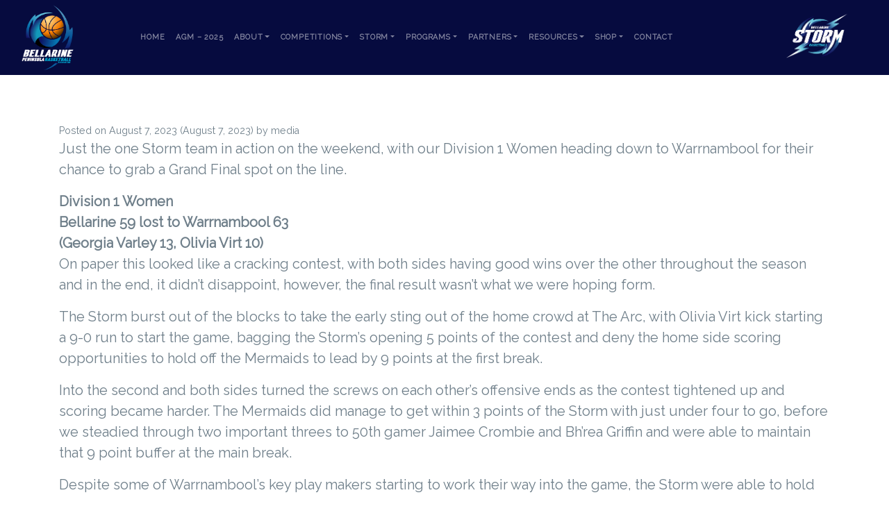

--- FILE ---
content_type: text/html; charset=UTF-8
request_url: https://bpba.org.au/2023/08/07/big-v-wrap-finals/
body_size: 14478
content:
<!DOCTYPE html>
<html lang="en-US">
<head>  
	<meta charset="UTF-8">
	<meta http-equiv="X-UA-Compatible" content="IE=edge">
	<meta name="viewport" content="width=device-width, initial-scale=1, shrink-to-fit=no">
	<meta name="mobile-web-app-capable" content="yes">
	<meta name="apple-mobile-web-app-capable" content="yes">
	<meta name="apple-mobile-web-app-title" content="Bellarine Peninsula Basketball Association - ">
	<link rel="profile" href="http://gmpg.org/xfn/11">
	<link rel="pingback" href="https://bpba.org.au/xmlrpc.php">
	<meta name='robots' content='index, follow, max-image-preview:large, max-snippet:-1, max-video-preview:-1' />
	<!-- Pixel Cat Facebook Pixel Code -->
	<script>
	!function(f,b,e,v,n,t,s){if(f.fbq)return;n=f.fbq=function(){n.callMethod?
	n.callMethod.apply(n,arguments):n.queue.push(arguments)};if(!f._fbq)f._fbq=n;
	n.push=n;n.loaded=!0;n.version='2.0';n.queue=[];t=b.createElement(e);t.async=!0;
	t.src=v;s=b.getElementsByTagName(e)[0];s.parentNode.insertBefore(t,s)}(window,
	document,'script','https://connect.facebook.net/en_US/fbevents.js' );
	fbq( 'init', '1809504252428607' );	</script>
	<!-- DO NOT MODIFY -->
	<!-- End Facebook Pixel Code -->
			<style>img:is([sizes="auto" i], [sizes^="auto," i]) { contain-intrinsic-size: 3000px 1500px }</style>
		
	<!-- This site is optimized with the Yoast SEO plugin v25.6 - https://yoast.com/wordpress/plugins/seo/ -->
	<title>Big V Wrap Finals - Bellarine Peninsula Basketball Association</title>
	<link rel="canonical" href="https://bpba.org.au/2023/08/07/big-v-wrap-finals/" />
	<meta property="og:locale" content="en_US" />
	<meta property="og:type" content="article" />
	<meta property="og:title" content="Big V Wrap Finals - Bellarine Peninsula Basketball Association" />
	<meta property="og:description" content="Just the one Storm team in action on the weekend, with our Division 1 Women heading down to Warrnambool for their chance to grab a Grand Final spot on the line. Division 1 WomenBellarine 59 lost to Warrnambool 63(Georgia Varley 13, Olivia Virt 10)On paper this looked like a cracking contest, with both sides having [...]Read More... from Big V Wrap Finals" />
	<meta property="og:url" content="https://bpba.org.au/2023/08/07/big-v-wrap-finals/" />
	<meta property="og:site_name" content="Bellarine Peninsula Basketball Association" />
	<meta property="article:published_time" content="2023-08-07T03:44:34+00:00" />
	<meta property="article:modified_time" content="2023-08-07T03:45:13+00:00" />
	<meta property="og:image" content="https://bpba.org.au/files/2023/05/Website-Big-V-Weekly-Wrap-Template.png" />
	<meta property="og:image:width" content="800" />
	<meta property="og:image:height" content="600" />
	<meta property="og:image:type" content="image/png" />
	<meta name="author" content="media" />
	<meta name="twitter:card" content="summary_large_image" />
	<meta name="twitter:label1" content="Written by" />
	<meta name="twitter:data1" content="media" />
	<meta name="twitter:label2" content="Est. reading time" />
	<meta name="twitter:data2" content="3 minutes" />
	<script type="application/ld+json" class="yoast-schema-graph">{"@context":"https://schema.org","@graph":[{"@type":"Article","@id":"https://bpba.org.au/2023/08/07/big-v-wrap-finals/#article","isPartOf":{"@id":"https://bpba.org.au/2023/08/07/big-v-wrap-finals/"},"author":{"name":"media","@id":"https://bpba.org.au/#/schema/person/6ebd38f3b6d595afd2a91986d30c2a65"},"headline":"Big V Wrap Finals","datePublished":"2023-08-07T03:44:34+00:00","dateModified":"2023-08-07T03:45:13+00:00","mainEntityOfPage":{"@id":"https://bpba.org.au/2023/08/07/big-v-wrap-finals/"},"wordCount":506,"publisher":{"@id":"https://bpba.org.au/#organization"},"inLanguage":"en-US"},{"@type":"WebPage","@id":"https://bpba.org.au/2023/08/07/big-v-wrap-finals/","url":"https://bpba.org.au/2023/08/07/big-v-wrap-finals/","name":"Big V Wrap Finals - Bellarine Peninsula Basketball Association","isPartOf":{"@id":"https://bpba.org.au/#website"},"datePublished":"2023-08-07T03:44:34+00:00","dateModified":"2023-08-07T03:45:13+00:00","breadcrumb":{"@id":"https://bpba.org.au/2023/08/07/big-v-wrap-finals/#breadcrumb"},"inLanguage":"en-US","potentialAction":[{"@type":"ReadAction","target":["https://bpba.org.au/2023/08/07/big-v-wrap-finals/"]}]},{"@type":"BreadcrumbList","@id":"https://bpba.org.au/2023/08/07/big-v-wrap-finals/#breadcrumb","itemListElement":[{"@type":"ListItem","position":1,"name":"Home","item":"https://bpba.org.au/"},{"@type":"ListItem","position":2,"name":"News","item":"https://bpba.org.au/news/"},{"@type":"ListItem","position":3,"name":"Big V Wrap Finals"}]},{"@type":"WebSite","@id":"https://bpba.org.au/#website","url":"https://bpba.org.au/","name":"Bellarine Peninsula Basketball Association","description":"","publisher":{"@id":"https://bpba.org.au/#organization"},"potentialAction":[{"@type":"SearchAction","target":{"@type":"EntryPoint","urlTemplate":"https://bpba.org.au/?s={search_term_string}"},"query-input":{"@type":"PropertyValueSpecification","valueRequired":true,"valueName":"search_term_string"}}],"inLanguage":"en-US"},{"@type":"Organization","@id":"https://bpba.org.au/#organization","name":"Surf Coast Medical Centre","url":"https://bpba.org.au/","logo":{"@type":"ImageObject","inLanguage":"en-US","@id":"https://bpba.org.au/#/schema/logo/image/","url":"https://bpba.org.au/files/2023/05/cropped-BPBA-LOGO-White-Transparent-1.png","contentUrl":"https://bpba.org.au/files/2023/05/cropped-BPBA-LOGO-White-Transparent-1.png","width":911,"height":1142,"caption":"Surf Coast Medical Centre"},"image":{"@id":"https://bpba.org.au/#/schema/logo/image/"}},{"@type":"Person","@id":"https://bpba.org.au/#/schema/person/6ebd38f3b6d595afd2a91986d30c2a65","name":"media","image":{"@type":"ImageObject","inLanguage":"en-US","@id":"https://bpba.org.au/#/schema/person/image/","url":"https://secure.gravatar.com/avatar/35f1db3ace39fdcd759c3d6298ca4383?s=96&d=mm&r=g","contentUrl":"https://secure.gravatar.com/avatar/35f1db3ace39fdcd759c3d6298ca4383?s=96&d=mm&r=g","caption":"media"},"url":"https://bpba.org.au/author/media-2/"}]}</script>
	<!-- / Yoast SEO plugin. -->


<link rel='dns-prefetch' href='//www.googletagmanager.com' />
<link rel='dns-prefetch' href='//ajax.googleapis.com' />
<link rel="alternate" type="application/rss+xml" title="Bellarine Peninsula Basketball Association &raquo; Feed" href="https://bpba.org.au/feed/" />
<link rel="alternate" type="application/rss+xml" title="Bellarine Peninsula Basketball Association &raquo; Comments Feed" href="https://bpba.org.au/comments/feed/" />
<script>
window._wpemojiSettings = {"baseUrl":"https:\/\/s.w.org\/images\/core\/emoji\/15.0.3\/72x72\/","ext":".png","svgUrl":"https:\/\/s.w.org\/images\/core\/emoji\/15.0.3\/svg\/","svgExt":".svg","source":{"concatemoji":"https:\/\/bpba.org.au\/wp-includes\/js\/wp-emoji-release.min.js?ver=e27e1ed1399cac6d1e4ef9b28b2f29c6"}};
/*! This file is auto-generated */
!function(i,n){var o,s,e;function c(e){try{var t={supportTests:e,timestamp:(new Date).valueOf()};sessionStorage.setItem(o,JSON.stringify(t))}catch(e){}}function p(e,t,n){e.clearRect(0,0,e.canvas.width,e.canvas.height),e.fillText(t,0,0);var t=new Uint32Array(e.getImageData(0,0,e.canvas.width,e.canvas.height).data),r=(e.clearRect(0,0,e.canvas.width,e.canvas.height),e.fillText(n,0,0),new Uint32Array(e.getImageData(0,0,e.canvas.width,e.canvas.height).data));return t.every(function(e,t){return e===r[t]})}function u(e,t,n){switch(t){case"flag":return n(e,"\ud83c\udff3\ufe0f\u200d\u26a7\ufe0f","\ud83c\udff3\ufe0f\u200b\u26a7\ufe0f")?!1:!n(e,"\ud83c\uddfa\ud83c\uddf3","\ud83c\uddfa\u200b\ud83c\uddf3")&&!n(e,"\ud83c\udff4\udb40\udc67\udb40\udc62\udb40\udc65\udb40\udc6e\udb40\udc67\udb40\udc7f","\ud83c\udff4\u200b\udb40\udc67\u200b\udb40\udc62\u200b\udb40\udc65\u200b\udb40\udc6e\u200b\udb40\udc67\u200b\udb40\udc7f");case"emoji":return!n(e,"\ud83d\udc26\u200d\u2b1b","\ud83d\udc26\u200b\u2b1b")}return!1}function f(e,t,n){var r="undefined"!=typeof WorkerGlobalScope&&self instanceof WorkerGlobalScope?new OffscreenCanvas(300,150):i.createElement("canvas"),a=r.getContext("2d",{willReadFrequently:!0}),o=(a.textBaseline="top",a.font="600 32px Arial",{});return e.forEach(function(e){o[e]=t(a,e,n)}),o}function t(e){var t=i.createElement("script");t.src=e,t.defer=!0,i.head.appendChild(t)}"undefined"!=typeof Promise&&(o="wpEmojiSettingsSupports",s=["flag","emoji"],n.supports={everything:!0,everythingExceptFlag:!0},e=new Promise(function(e){i.addEventListener("DOMContentLoaded",e,{once:!0})}),new Promise(function(t){var n=function(){try{var e=JSON.parse(sessionStorage.getItem(o));if("object"==typeof e&&"number"==typeof e.timestamp&&(new Date).valueOf()<e.timestamp+604800&&"object"==typeof e.supportTests)return e.supportTests}catch(e){}return null}();if(!n){if("undefined"!=typeof Worker&&"undefined"!=typeof OffscreenCanvas&&"undefined"!=typeof URL&&URL.createObjectURL&&"undefined"!=typeof Blob)try{var e="postMessage("+f.toString()+"("+[JSON.stringify(s),u.toString(),p.toString()].join(",")+"));",r=new Blob([e],{type:"text/javascript"}),a=new Worker(URL.createObjectURL(r),{name:"wpTestEmojiSupports"});return void(a.onmessage=function(e){c(n=e.data),a.terminate(),t(n)})}catch(e){}c(n=f(s,u,p))}t(n)}).then(function(e){for(var t in e)n.supports[t]=e[t],n.supports.everything=n.supports.everything&&n.supports[t],"flag"!==t&&(n.supports.everythingExceptFlag=n.supports.everythingExceptFlag&&n.supports[t]);n.supports.everythingExceptFlag=n.supports.everythingExceptFlag&&!n.supports.flag,n.DOMReady=!1,n.readyCallback=function(){n.DOMReady=!0}}).then(function(){return e}).then(function(){var e;n.supports.everything||(n.readyCallback(),(e=n.source||{}).concatemoji?t(e.concatemoji):e.wpemoji&&e.twemoji&&(t(e.twemoji),t(e.wpemoji)))}))}((window,document),window._wpemojiSettings);
</script>
<link rel='stylesheet' id='wc-stripe-blocks-checkout-style-css' href='https://bpba.org.au/wp-content/plugins/woocommerce-gateway-stripe/build/upe_blocks.css?ver=3c3097398bec3b679bd640b2ff5b4e50' media='all' />
<link rel='stylesheet' id='sbi_styles-css' href='https://bpba.org.au/wp-content/plugins/instagram-feed/css/sbi-styles.min.css?ver=6.10.0' media='all' />
<style id='wp-emoji-styles-inline-css'>

	img.wp-smiley, img.emoji {
		display: inline !important;
		border: none !important;
		box-shadow: none !important;
		height: 1em !important;
		width: 1em !important;
		margin: 0 0.07em !important;
		vertical-align: -0.1em !important;
		background: none !important;
		padding: 0 !important;
	}
</style>
<link rel='stylesheet' id='wp-block-library-css' href='https://bpba.org.au/wp-includes/css/dist/block-library/style.min.css?ver=e27e1ed1399cac6d1e4ef9b28b2f29c6' media='all' />
<link rel='stylesheet' id='wp-components-css' href='https://bpba.org.au/wp-includes/css/dist/components/style.min.css?ver=e27e1ed1399cac6d1e4ef9b28b2f29c6' media='all' />
<link rel='stylesheet' id='wp-preferences-css' href='https://bpba.org.au/wp-includes/css/dist/preferences/style.min.css?ver=e27e1ed1399cac6d1e4ef9b28b2f29c6' media='all' />
<link rel='stylesheet' id='wp-block-editor-css' href='https://bpba.org.au/wp-includes/css/dist/block-editor/style.min.css?ver=e27e1ed1399cac6d1e4ef9b28b2f29c6' media='all' />
<link rel='stylesheet' id='popup-maker-block-library-style-css' href='https://bpba.org.au/wp-content/plugins/popup-maker/dist/packages/block-library-style.css?ver=dbea705cfafe089d65f1' media='all' />
<style id='pdfemb-pdf-embedder-viewer-style-inline-css'>
.wp-block-pdfemb-pdf-embedder-viewer{max-width:none}

</style>
<style id='classic-theme-styles-inline-css'>
/*! This file is auto-generated */
.wp-block-button__link{color:#fff;background-color:#32373c;border-radius:9999px;box-shadow:none;text-decoration:none;padding:calc(.667em + 2px) calc(1.333em + 2px);font-size:1.125em}.wp-block-file__button{background:#32373c;color:#fff;text-decoration:none}
</style>
<style id='global-styles-inline-css'>
:root{--wp--preset--aspect-ratio--square: 1;--wp--preset--aspect-ratio--4-3: 4/3;--wp--preset--aspect-ratio--3-4: 3/4;--wp--preset--aspect-ratio--3-2: 3/2;--wp--preset--aspect-ratio--2-3: 2/3;--wp--preset--aspect-ratio--16-9: 16/9;--wp--preset--aspect-ratio--9-16: 9/16;--wp--preset--color--black: #000000;--wp--preset--color--cyan-bluish-gray: #abb8c3;--wp--preset--color--white: #fff;--wp--preset--color--pale-pink: #f78da7;--wp--preset--color--vivid-red: #cf2e2e;--wp--preset--color--luminous-vivid-orange: #ff6900;--wp--preset--color--luminous-vivid-amber: #fcb900;--wp--preset--color--light-green-cyan: #7bdcb5;--wp--preset--color--vivid-green-cyan: #00d084;--wp--preset--color--pale-cyan-blue: #8ed1fc;--wp--preset--color--vivid-cyan-blue: #0693e3;--wp--preset--color--vivid-purple: #9b51e0;--wp--preset--color--blue: #007bff;--wp--preset--color--indigo: #6610f2;--wp--preset--color--purple: #5533ff;--wp--preset--color--pink: #e83e8c;--wp--preset--color--red: #dc3545;--wp--preset--color--orange: #fd7e14;--wp--preset--color--yellow: #ffc107;--wp--preset--color--green: #28a745;--wp--preset--color--teal: #20c997;--wp--preset--color--cyan: #17a2b8;--wp--preset--color--gray: #6c757d;--wp--preset--color--gray-dark: #343a40;--wp--preset--gradient--vivid-cyan-blue-to-vivid-purple: linear-gradient(135deg,rgba(6,147,227,1) 0%,rgb(155,81,224) 100%);--wp--preset--gradient--light-green-cyan-to-vivid-green-cyan: linear-gradient(135deg,rgb(122,220,180) 0%,rgb(0,208,130) 100%);--wp--preset--gradient--luminous-vivid-amber-to-luminous-vivid-orange: linear-gradient(135deg,rgba(252,185,0,1) 0%,rgba(255,105,0,1) 100%);--wp--preset--gradient--luminous-vivid-orange-to-vivid-red: linear-gradient(135deg,rgba(255,105,0,1) 0%,rgb(207,46,46) 100%);--wp--preset--gradient--very-light-gray-to-cyan-bluish-gray: linear-gradient(135deg,rgb(238,238,238) 0%,rgb(169,184,195) 100%);--wp--preset--gradient--cool-to-warm-spectrum: linear-gradient(135deg,rgb(74,234,220) 0%,rgb(151,120,209) 20%,rgb(207,42,186) 40%,rgb(238,44,130) 60%,rgb(251,105,98) 80%,rgb(254,248,76) 100%);--wp--preset--gradient--blush-light-purple: linear-gradient(135deg,rgb(255,206,236) 0%,rgb(152,150,240) 100%);--wp--preset--gradient--blush-bordeaux: linear-gradient(135deg,rgb(254,205,165) 0%,rgb(254,45,45) 50%,rgb(107,0,62) 100%);--wp--preset--gradient--luminous-dusk: linear-gradient(135deg,rgb(255,203,112) 0%,rgb(199,81,192) 50%,rgb(65,88,208) 100%);--wp--preset--gradient--pale-ocean: linear-gradient(135deg,rgb(255,245,203) 0%,rgb(182,227,212) 50%,rgb(51,167,181) 100%);--wp--preset--gradient--electric-grass: linear-gradient(135deg,rgb(202,248,128) 0%,rgb(113,206,126) 100%);--wp--preset--gradient--midnight: linear-gradient(135deg,rgb(2,3,129) 0%,rgb(40,116,252) 100%);--wp--preset--font-size--small: 13px;--wp--preset--font-size--medium: 20px;--wp--preset--font-size--large: 36px;--wp--preset--font-size--x-large: 42px;--wp--preset--font-family--inter: "Inter", sans-serif;--wp--preset--font-family--cardo: Cardo;--wp--preset--spacing--20: 0.44rem;--wp--preset--spacing--30: 0.67rem;--wp--preset--spacing--40: 1rem;--wp--preset--spacing--50: 1.5rem;--wp--preset--spacing--60: 2.25rem;--wp--preset--spacing--70: 3.38rem;--wp--preset--spacing--80: 5.06rem;--wp--preset--shadow--natural: 6px 6px 9px rgba(0, 0, 0, 0.2);--wp--preset--shadow--deep: 12px 12px 50px rgba(0, 0, 0, 0.4);--wp--preset--shadow--sharp: 6px 6px 0px rgba(0, 0, 0, 0.2);--wp--preset--shadow--outlined: 6px 6px 0px -3px rgba(255, 255, 255, 1), 6px 6px rgba(0, 0, 0, 1);--wp--preset--shadow--crisp: 6px 6px 0px rgba(0, 0, 0, 1);}:where(.is-layout-flex){gap: 0.5em;}:where(.is-layout-grid){gap: 0.5em;}body .is-layout-flex{display: flex;}.is-layout-flex{flex-wrap: wrap;align-items: center;}.is-layout-flex > :is(*, div){margin: 0;}body .is-layout-grid{display: grid;}.is-layout-grid > :is(*, div){margin: 0;}:where(.wp-block-columns.is-layout-flex){gap: 2em;}:where(.wp-block-columns.is-layout-grid){gap: 2em;}:where(.wp-block-post-template.is-layout-flex){gap: 1.25em;}:where(.wp-block-post-template.is-layout-grid){gap: 1.25em;}.has-black-color{color: var(--wp--preset--color--black) !important;}.has-cyan-bluish-gray-color{color: var(--wp--preset--color--cyan-bluish-gray) !important;}.has-white-color{color: var(--wp--preset--color--white) !important;}.has-pale-pink-color{color: var(--wp--preset--color--pale-pink) !important;}.has-vivid-red-color{color: var(--wp--preset--color--vivid-red) !important;}.has-luminous-vivid-orange-color{color: var(--wp--preset--color--luminous-vivid-orange) !important;}.has-luminous-vivid-amber-color{color: var(--wp--preset--color--luminous-vivid-amber) !important;}.has-light-green-cyan-color{color: var(--wp--preset--color--light-green-cyan) !important;}.has-vivid-green-cyan-color{color: var(--wp--preset--color--vivid-green-cyan) !important;}.has-pale-cyan-blue-color{color: var(--wp--preset--color--pale-cyan-blue) !important;}.has-vivid-cyan-blue-color{color: var(--wp--preset--color--vivid-cyan-blue) !important;}.has-vivid-purple-color{color: var(--wp--preset--color--vivid-purple) !important;}.has-black-background-color{background-color: var(--wp--preset--color--black) !important;}.has-cyan-bluish-gray-background-color{background-color: var(--wp--preset--color--cyan-bluish-gray) !important;}.has-white-background-color{background-color: var(--wp--preset--color--white) !important;}.has-pale-pink-background-color{background-color: var(--wp--preset--color--pale-pink) !important;}.has-vivid-red-background-color{background-color: var(--wp--preset--color--vivid-red) !important;}.has-luminous-vivid-orange-background-color{background-color: var(--wp--preset--color--luminous-vivid-orange) !important;}.has-luminous-vivid-amber-background-color{background-color: var(--wp--preset--color--luminous-vivid-amber) !important;}.has-light-green-cyan-background-color{background-color: var(--wp--preset--color--light-green-cyan) !important;}.has-vivid-green-cyan-background-color{background-color: var(--wp--preset--color--vivid-green-cyan) !important;}.has-pale-cyan-blue-background-color{background-color: var(--wp--preset--color--pale-cyan-blue) !important;}.has-vivid-cyan-blue-background-color{background-color: var(--wp--preset--color--vivid-cyan-blue) !important;}.has-vivid-purple-background-color{background-color: var(--wp--preset--color--vivid-purple) !important;}.has-black-border-color{border-color: var(--wp--preset--color--black) !important;}.has-cyan-bluish-gray-border-color{border-color: var(--wp--preset--color--cyan-bluish-gray) !important;}.has-white-border-color{border-color: var(--wp--preset--color--white) !important;}.has-pale-pink-border-color{border-color: var(--wp--preset--color--pale-pink) !important;}.has-vivid-red-border-color{border-color: var(--wp--preset--color--vivid-red) !important;}.has-luminous-vivid-orange-border-color{border-color: var(--wp--preset--color--luminous-vivid-orange) !important;}.has-luminous-vivid-amber-border-color{border-color: var(--wp--preset--color--luminous-vivid-amber) !important;}.has-light-green-cyan-border-color{border-color: var(--wp--preset--color--light-green-cyan) !important;}.has-vivid-green-cyan-border-color{border-color: var(--wp--preset--color--vivid-green-cyan) !important;}.has-pale-cyan-blue-border-color{border-color: var(--wp--preset--color--pale-cyan-blue) !important;}.has-vivid-cyan-blue-border-color{border-color: var(--wp--preset--color--vivid-cyan-blue) !important;}.has-vivid-purple-border-color{border-color: var(--wp--preset--color--vivid-purple) !important;}.has-vivid-cyan-blue-to-vivid-purple-gradient-background{background: var(--wp--preset--gradient--vivid-cyan-blue-to-vivid-purple) !important;}.has-light-green-cyan-to-vivid-green-cyan-gradient-background{background: var(--wp--preset--gradient--light-green-cyan-to-vivid-green-cyan) !important;}.has-luminous-vivid-amber-to-luminous-vivid-orange-gradient-background{background: var(--wp--preset--gradient--luminous-vivid-amber-to-luminous-vivid-orange) !important;}.has-luminous-vivid-orange-to-vivid-red-gradient-background{background: var(--wp--preset--gradient--luminous-vivid-orange-to-vivid-red) !important;}.has-very-light-gray-to-cyan-bluish-gray-gradient-background{background: var(--wp--preset--gradient--very-light-gray-to-cyan-bluish-gray) !important;}.has-cool-to-warm-spectrum-gradient-background{background: var(--wp--preset--gradient--cool-to-warm-spectrum) !important;}.has-blush-light-purple-gradient-background{background: var(--wp--preset--gradient--blush-light-purple) !important;}.has-blush-bordeaux-gradient-background{background: var(--wp--preset--gradient--blush-bordeaux) !important;}.has-luminous-dusk-gradient-background{background: var(--wp--preset--gradient--luminous-dusk) !important;}.has-pale-ocean-gradient-background{background: var(--wp--preset--gradient--pale-ocean) !important;}.has-electric-grass-gradient-background{background: var(--wp--preset--gradient--electric-grass) !important;}.has-midnight-gradient-background{background: var(--wp--preset--gradient--midnight) !important;}.has-small-font-size{font-size: var(--wp--preset--font-size--small) !important;}.has-medium-font-size{font-size: var(--wp--preset--font-size--medium) !important;}.has-large-font-size{font-size: var(--wp--preset--font-size--large) !important;}.has-x-large-font-size{font-size: var(--wp--preset--font-size--x-large) !important;}
:where(.wp-block-post-template.is-layout-flex){gap: 1.25em;}:where(.wp-block-post-template.is-layout-grid){gap: 1.25em;}
:where(.wp-block-columns.is-layout-flex){gap: 2em;}:where(.wp-block-columns.is-layout-grid){gap: 2em;}
:root :where(.wp-block-pullquote){font-size: 1.5em;line-height: 1.6;}
</style>
<link rel='stylesheet' id='rs-plugin-settings-css' href='https://bpba.org.au/wp-content/plugins/revslider/public/assets/css/rs6.css?ver=6.3.3' media='all' />
<style id='rs-plugin-settings-inline-css'>
#rs-demo-id {}
</style>
<link rel='stylesheet' id='woocommerce-layout-css' href='https://bpba.org.au/wp-content/plugins/woocommerce/assets/css/woocommerce-layout.css?ver=9.3.5' media='all' />
<link rel='stylesheet' id='woocommerce-smallscreen-css' href='https://bpba.org.au/wp-content/plugins/woocommerce/assets/css/woocommerce-smallscreen.css?ver=9.3.5' media='only screen and (max-width: 768px)' />
<link rel='stylesheet' id='woocommerce-general-css' href='https://bpba.org.au/wp-content/plugins/woocommerce/assets/css/woocommerce.css?ver=9.3.5' media='all' />
<style id='woocommerce-inline-inline-css'>
.woocommerce form .form-row .required { visibility: visible; }
</style>
<link rel='stylesheet' id='understrap-styles-css' href='https://bpba.org.au/wp-content/themes/understrap/css/theme-bootstrap4.min.css?ver=1.2.0.1728437495' media='all' />
<link rel='stylesheet' id='jquery-style-css' href='https://ajax.googleapis.com/ajax/libs/jqueryui/1.8.2/themes/smoothness/jquery-ui.css?ver=e27e1ed1399cac6d1e4ef9b28b2f29c6' media='all' />
<link rel='stylesheet' id='child-theme-styles-css' href='https://bpba.org.au/wp-content/themes/understrap-child-bpba/style.css?ver=1.01' media='all' />
<script src="https://bpba.org.au/wp-includes/js/jquery/jquery.min.js?ver=3.7.1" id="jquery-core-js"></script>
<script src="https://bpba.org.au/wp-includes/js/jquery/jquery-migrate.min.js?ver=3.4.1" id="jquery-migrate-js"></script>
<script src="https://bpba.org.au/wp-content/plugins/revslider/public/assets/js/rbtools.min.js?ver=6.3.3" id="tp-tools-js"></script>
<script src="https://bpba.org.au/wp-content/plugins/revslider/public/assets/js/rs6.min.js?ver=6.3.3" id="revmin-js"></script>
<script src="https://bpba.org.au/wp-content/plugins/woocommerce/assets/js/jquery-blockui/jquery.blockUI.min.js?ver=2.7.0-wc.9.3.5" id="jquery-blockui-js" data-wp-strategy="defer"></script>
<script id="wc-add-to-cart-js-extra">
var wc_add_to_cart_params = {"ajax_url":"https:\/\/bpba.org.au\/wp-admin\/admin-ajax.php","wc_ajax_url":"\/?wc-ajax=%%endpoint%%","i18n_view_cart":"View cart","cart_url":"https:\/\/bpba.org.au\/cart\/","is_cart":"","cart_redirect_after_add":"yes"};
</script>
<script src="https://bpba.org.au/wp-content/plugins/woocommerce/assets/js/frontend/add-to-cart.min.js?ver=9.3.5" id="wc-add-to-cart-js" data-wp-strategy="defer"></script>
<script src="https://bpba.org.au/wp-content/plugins/woocommerce/assets/js/js-cookie/js.cookie.min.js?ver=2.1.4-wc.9.3.5" id="js-cookie-js" defer data-wp-strategy="defer"></script>
<script id="woocommerce-js-extra">
var woocommerce_params = {"ajax_url":"https:\/\/bpba.org.au\/wp-admin\/admin-ajax.php","wc_ajax_url":"\/?wc-ajax=%%endpoint%%"};
</script>
<script src="https://bpba.org.au/wp-content/plugins/woocommerce/assets/js/frontend/woocommerce.min.js?ver=9.3.5" id="woocommerce-js" defer data-wp-strategy="defer"></script>
<script src="https://bpba.org.au/wp-content/plugins/js_composer/assets/js/vendors/woocommerce-add-to-cart.js?ver=6.9.0" id="vc_woocommerce-add-to-cart-js-js"></script>

<!-- Google tag (gtag.js) snippet added by Site Kit -->
<!-- Google Analytics snippet added by Site Kit -->
<script src="https://www.googletagmanager.com/gtag/js?id=GT-M3KM6G8" id="google_gtagjs-js" async></script>
<script id="google_gtagjs-js-after">
window.dataLayer = window.dataLayer || [];function gtag(){dataLayer.push(arguments);}
gtag("set","linker",{"domains":["bpba.org.au"]});
gtag("js", new Date());
gtag("set", "developer_id.dZTNiMT", true);
gtag("config", "GT-M3KM6G8");
</script>
<link rel="https://api.w.org/" href="https://bpba.org.au/wp-json/" /><link rel="alternate" title="JSON" type="application/json" href="https://bpba.org.au/wp-json/wp/v2/posts/5985" /><link rel="EditURI" type="application/rsd+xml" title="RSD" href="https://bpba.org.au/xmlrpc.php?rsd" />

<link rel='shortlink' href='https://bpba.org.au/?p=5985' />
<link rel="alternate" title="oEmbed (JSON)" type="application/json+oembed" href="https://bpba.org.au/wp-json/oembed/1.0/embed?url=https%3A%2F%2Fbpba.org.au%2F2023%2F08%2F07%2Fbig-v-wrap-finals%2F" />
<link rel="alternate" title="oEmbed (XML)" type="text/xml+oembed" href="https://bpba.org.au/wp-json/oembed/1.0/embed?url=https%3A%2F%2Fbpba.org.au%2F2023%2F08%2F07%2Fbig-v-wrap-finals%2F&#038;format=xml" />
<script type="text/javascript">
var _gaq = _gaq || [];
_gaq.push(['_setAccount', 'UA-51455789-1']);
_gaq.push(['_trackPageview']);
_gaq.push(['_trackPageLoadTime']);
_gaq.push(['b._setAccount', 'UA-51455789-40']);
_gaq.push(['b._trackPageview']);
    _gaq.push(['b._trackPageLoadTime']);
(function() {
var ga = document.createElement('script'); ga.type = 'text/javascript'; ga.async = true;
ga.src = ('https:' == document.location.protocol ? 'https://ssl' : 'http://www') + '.google-analytics.com/ga.js';
var s = document.getElementsByTagName('script')[0]; s.parentNode.insertBefore(ga, s);
})();
</script>
<meta name="generator" content="Site Kit by Google 1.170.0" /><meta name="mobile-web-app-capable" content="yes">
<meta name="apple-mobile-web-app-capable" content="yes">
<meta name="apple-mobile-web-app-title" content="Bellarine Peninsula Basketball Association - ">
	<noscript><style>.woocommerce-product-gallery{ opacity: 1 !important; }</style></noscript>
	<meta name="generator" content="Elementor 3.31.2; features: additional_custom_breakpoints, e_element_cache; settings: css_print_method-external, google_font-enabled, font_display-swap">
<style>.recentcomments a{display:inline !important;padding:0 !important;margin:0 !important;}</style>			<style>
				.e-con.e-parent:nth-of-type(n+4):not(.e-lazyloaded):not(.e-no-lazyload),
				.e-con.e-parent:nth-of-type(n+4):not(.e-lazyloaded):not(.e-no-lazyload) * {
					background-image: none !important;
				}
				@media screen and (max-height: 1024px) {
					.e-con.e-parent:nth-of-type(n+3):not(.e-lazyloaded):not(.e-no-lazyload),
					.e-con.e-parent:nth-of-type(n+3):not(.e-lazyloaded):not(.e-no-lazyload) * {
						background-image: none !important;
					}
				}
				@media screen and (max-height: 640px) {
					.e-con.e-parent:nth-of-type(n+2):not(.e-lazyloaded):not(.e-no-lazyload),
					.e-con.e-parent:nth-of-type(n+2):not(.e-lazyloaded):not(.e-no-lazyload) * {
						background-image: none !important;
					}
				}
			</style>
			<meta name="generator" content="Powered by WPBakery Page Builder - drag and drop page builder for WordPress."/>
			<meta name="theme-color" content="#191B77">
			<meta name="generator" content="Powered by Slider Revolution 6.3.3 - responsive, Mobile-Friendly Slider Plugin for WordPress with comfortable drag and drop interface." />
<style id='wp-fonts-local'>
@font-face{font-family:Inter;font-style:normal;font-weight:300 900;font-display:fallback;src:url('https://bpba.org.au/wp-content/plugins/woocommerce/assets/fonts/Inter-VariableFont_slnt,wght.woff2') format('woff2');font-stretch:normal;}
@font-face{font-family:Cardo;font-style:normal;font-weight:400;font-display:fallback;src:url('https://bpba.org.au/wp-content/plugins/woocommerce/assets/fonts/cardo_normal_400.woff2') format('woff2');}
</style>
<link rel="icon" href="https://bpba.org.au/files/2024/03/cropped-favicon-32x32.png" sizes="32x32" />
<link rel="icon" href="https://bpba.org.au/files/2024/03/cropped-favicon-192x192.png" sizes="192x192" />
<link rel="apple-touch-icon" href="https://bpba.org.au/files/2024/03/cropped-favicon-180x180.png" />
<meta name="msapplication-TileImage" content="https://bpba.org.au/files/2024/03/cropped-favicon-270x270.png" />
<script type="text/javascript">function setREVStartSize(e){
			//window.requestAnimationFrame(function() {				 
				window.RSIW = window.RSIW===undefined ? window.innerWidth : window.RSIW;	
				window.RSIH = window.RSIH===undefined ? window.innerHeight : window.RSIH;	
				try {								
					var pw = document.getElementById(e.c).parentNode.offsetWidth,
						newh;
					pw = pw===0 || isNaN(pw) ? window.RSIW : pw;
					e.tabw = e.tabw===undefined ? 0 : parseInt(e.tabw);
					e.thumbw = e.thumbw===undefined ? 0 : parseInt(e.thumbw);
					e.tabh = e.tabh===undefined ? 0 : parseInt(e.tabh);
					e.thumbh = e.thumbh===undefined ? 0 : parseInt(e.thumbh);
					e.tabhide = e.tabhide===undefined ? 0 : parseInt(e.tabhide);
					e.thumbhide = e.thumbhide===undefined ? 0 : parseInt(e.thumbhide);
					e.mh = e.mh===undefined || e.mh=="" || e.mh==="auto" ? 0 : parseInt(e.mh,0);		
					if(e.layout==="fullscreen" || e.l==="fullscreen") 						
						newh = Math.max(e.mh,window.RSIH);					
					else{					
						e.gw = Array.isArray(e.gw) ? e.gw : [e.gw];
						for (var i in e.rl) if (e.gw[i]===undefined || e.gw[i]===0) e.gw[i] = e.gw[i-1];					
						e.gh = e.el===undefined || e.el==="" || (Array.isArray(e.el) && e.el.length==0)? e.gh : e.el;
						e.gh = Array.isArray(e.gh) ? e.gh : [e.gh];
						for (var i in e.rl) if (e.gh[i]===undefined || e.gh[i]===0) e.gh[i] = e.gh[i-1];
											
						var nl = new Array(e.rl.length),
							ix = 0,						
							sl;					
						e.tabw = e.tabhide>=pw ? 0 : e.tabw;
						e.thumbw = e.thumbhide>=pw ? 0 : e.thumbw;
						e.tabh = e.tabhide>=pw ? 0 : e.tabh;
						e.thumbh = e.thumbhide>=pw ? 0 : e.thumbh;					
						for (var i in e.rl) nl[i] = e.rl[i]<window.RSIW ? 0 : e.rl[i];
						sl = nl[0];									
						for (var i in nl) if (sl>nl[i] && nl[i]>0) { sl = nl[i]; ix=i;}															
						var m = pw>(e.gw[ix]+e.tabw+e.thumbw) ? 1 : (pw-(e.tabw+e.thumbw)) / (e.gw[ix]);					
						newh =  (e.gh[ix] * m) + (e.tabh + e.thumbh);
					}				
					if(window.rs_init_css===undefined) window.rs_init_css = document.head.appendChild(document.createElement("style"));					
					document.getElementById(e.c).height = newh+"px";
					window.rs_init_css.innerHTML += "#"+e.c+"_wrapper { height: "+newh+"px }";				
				} catch(e){
					console.log("Failure at Presize of Slider:" + e)
				}					   
			//});
		  };</script>
<noscript><style> .wpb_animate_when_almost_visible { opacity: 1; }</style></noscript></head>

<body class="post-template-default single single-post postid-5985 single-format-standard wp-custom-logo wp-embed-responsive theme-understrap woocommerce-no-js group-blog understrap-no-sidebar wpb-js-composer js-comp-ver-6.9.0 vc_responsive elementor-default elementor-kit-5729">


<div class="hfeed site" id="page">

	<!-- ******************* The Navbar Area ******************* -->
	<div id="wrapper-navbar" itemscope itemtype="http://schema.org/WebSite">

		<a class="skip-link screen-reader-text sr-only" href="#content">Skip to content</a>

		<nav class="navbar navbar-expand-md navbar-dark">

					<div class="container full-width" >
		
					<!-- Your site title as branding in the menu -->
					<a href="https://bpba.org.au/" class="navbar-brand custom-logo-link" rel="home"><img width="911" height="1142" src="https://bpba.org.au/files/2023/05/cropped-BPBA-LOGO-White-Transparent-1.png" class="img-fluid" alt="Bellarine Peninsula Basketball Association" decoding="async" srcset="https://bpba.org.au/files/2023/05/cropped-BPBA-LOGO-White-Transparent-1.png 911w, https://bpba.org.au/files/2023/05/cropped-BPBA-LOGO-White-Transparent-1-239x300.png 239w, https://bpba.org.au/files/2023/05/cropped-BPBA-LOGO-White-Transparent-1-817x1024.png 817w, https://bpba.org.au/files/2023/05/cropped-BPBA-LOGO-White-Transparent-1-768x963.png 768w, https://bpba.org.au/files/2023/05/cropped-BPBA-LOGO-White-Transparent-1-600x752.png 600w" sizes="(max-width: 911px) 100vw, 911px" /></a><!-- end custom logo -->

				<button class="navbar-toggler ml-auto" type="button" data-toggle="collapse" data-target="#navbarNavDropdown" aria-controls="navbarNavDropdown" aria-expanded="false" aria-label="Toggle navigation">
					<span class="navbar-toggler-icon"></span>
				</button>

				<!-- The WordPress Menu goes here -->
				<div id="navbarNavDropdown" class="collapse navbar-collapse"><ul id="main-menu" class="navbar-nav ml-auto mr-auto"><li itemscope="itemscope" itemtype="https://www.schema.org/SiteNavigationElement" id="menu-item-5736" class="menu-item menu-item-type-custom menu-item-object-custom menu-item-home menu-item-5736 nav-item"><a title="Home" href="http://bpba.org.au" class="nav-link">Home</a></li>
<li itemscope="itemscope" itemtype="https://www.schema.org/SiteNavigationElement" id="menu-item-9294" class="menu-item menu-item-type-post_type menu-item-object-page menu-item-9294 nav-item"><a title="AGM – 2025" href="https://bpba.org.au/agm/" class="nav-link">AGM – 2025</a></li>
<li itemscope="itemscope" itemtype="https://www.schema.org/SiteNavigationElement" id="menu-item-562" class="menu-item menu-item-type-post_type menu-item-object-page menu-item-has-children dropdown menu-item-562 nav-item"><a title="About" href="#" data-toggle="dropdown" data-bs-toggle="dropdown" aria-haspopup="true" aria-expanded="false" class="dropdown-toggle nav-link" id="menu-item-dropdown-562">About</a>
<ul class="dropdown-menu" aria-labelledby="menu-item-dropdown-562" >
	<li itemscope="itemscope" itemtype="https://www.schema.org/SiteNavigationElement" id="menu-item-952" class="menu-item menu-item-type-post_type menu-item-object-page menu-item-952 nav-item"><a title="Values" href="https://bpba.org.au/values/" class="dropdown-item">Values</a></li>
	<li itemscope="itemscope" itemtype="https://www.schema.org/SiteNavigationElement" id="menu-item-2867" class="menu-item menu-item-type-post_type menu-item-object-page current_page_parent menu-item-2867 nav-item"><a title="News" href="https://bpba.org.au/news/" class="dropdown-item">News</a></li>
	<li itemscope="itemscope" itemtype="https://www.schema.org/SiteNavigationElement" id="menu-item-6230" class="menu-item menu-item-type-post_type menu-item-object-page menu-item-6230 nav-item"><a title="Stadium Development Updates" href="https://bpba.org.au/stadium-development-updates/" class="dropdown-item">Stadium Development Updates</a></li>
	<li itemscope="itemscope" itemtype="https://www.schema.org/SiteNavigationElement" id="menu-item-579" class="menu-item menu-item-type-post_type menu-item-object-page menu-item-579 nav-item"><a title="Venues" href="https://bpba.org.au/venues/" class="dropdown-item">Venues</a></li>
	<li itemscope="itemscope" itemtype="https://www.schema.org/SiteNavigationElement" id="menu-item-567" class="menu-item menu-item-type-post_type menu-item-object-page menu-item-567 nav-item"><a title="BPBA Board" href="https://bpba.org.au/bpba-board/" class="dropdown-item">BPBA Board</a></li>
	<li itemscope="itemscope" itemtype="https://www.schema.org/SiteNavigationElement" id="menu-item-565" class="menu-item menu-item-type-post_type menu-item-object-page menu-item-565 nav-item"><a title="Awards &amp; Honour Boards" href="https://bpba.org.au/awards-honour-boards/" class="dropdown-item">Awards &amp; Honour Boards</a></li>
</ul>
</li>
<li itemscope="itemscope" itemtype="https://www.schema.org/SiteNavigationElement" id="menu-item-466" class="menu-item menu-item-type-custom menu-item-object-custom menu-item-has-children dropdown menu-item-466 nav-item"><a title="Competitions" href="#" data-toggle="dropdown" data-bs-toggle="dropdown" aria-haspopup="true" aria-expanded="false" class="dropdown-toggle nav-link" id="menu-item-dropdown-466">Competitions</a>
<ul class="dropdown-menu" aria-labelledby="menu-item-dropdown-466" >
	<li itemscope="itemscope" itemtype="https://www.schema.org/SiteNavigationElement" id="menu-item-9042" class="menu-item menu-item-type-post_type menu-item-object-page menu-item-9042 nav-item"><a title="3X3 By the Sea 2026" href="https://bpba.org.au/elementor-9028/" class="dropdown-item">3X3 By the Sea 2026</a></li>
	<li itemscope="itemscope" itemtype="https://www.schema.org/SiteNavigationElement" id="menu-item-465" class="menu-item menu-item-type-custom menu-item-object-custom menu-item-465 nav-item"><a title="Fixtures" target="_blank" rel="noopener noreferrer" href="https://www.playhq.com/org/bellarine-peninsula-basketball-association/6366db23" class="dropdown-item">Fixtures</a></li>
	<li itemscope="itemscope" itemtype="https://www.schema.org/SiteNavigationElement" id="menu-item-6406" class="menu-item menu-item-type-post_type menu-item-object-page menu-item-6406 nav-item"><a title="Clubs" href="https://bpba.org.au/clubs-2/" class="dropdown-item">Clubs</a></li>
	<li itemscope="itemscope" itemtype="https://www.schema.org/SiteNavigationElement" id="menu-item-8781" class="menu-item menu-item-type-post_type menu-item-object-page menu-item-8781 nav-item"><a title="Teampay - Game Payments &amp; Forfeits" href="https://bpba.org.au/teampay/" class="dropdown-item">Teampay &#8211; Game Payments &amp; Forfeits</a></li>
	<li itemscope="itemscope" itemtype="https://www.schema.org/SiteNavigationElement" id="menu-item-1471" class="menu-item menu-item-type-post_type menu-item-object-page menu-item-1471 nav-item"><a title="Glory League" href="https://bpba.org.au/glory-league/" class="dropdown-item">Glory League</a></li>
	<li itemscope="itemscope" itemtype="https://www.schema.org/SiteNavigationElement" id="menu-item-584" class="menu-item menu-item-type-post_type menu-item-object-page menu-item-584 nav-item"><a title="Player Registration" href="https://bpba.org.au/online-registration/" class="dropdown-item">Player Registration</a></li>
	<li itemscope="itemscope" itemtype="https://www.schema.org/SiteNavigationElement" id="menu-item-575" class="menu-item menu-item-type-post_type menu-item-object-page menu-item-575 nav-item"><a title="Find a Team" href="https://bpba.org.au/join-a-team/" class="dropdown-item">Find a Team</a></li>
	<li itemscope="itemscope" itemtype="https://www.schema.org/SiteNavigationElement" id="menu-item-1188" class="menu-item menu-item-type-post_type menu-item-object-page menu-item-1188 nav-item"><a title="Team Registration" href="https://bpba.org.au/team-registration/" class="dropdown-item">Team Registration</a></li>
</ul>
</li>
<li itemscope="itemscope" itemtype="https://www.schema.org/SiteNavigationElement" id="menu-item-467" class="menu-item menu-item-type-custom menu-item-object-custom menu-item-has-children dropdown menu-item-467 nav-item"><a title="Storm" href="#" data-toggle="dropdown" data-bs-toggle="dropdown" aria-haspopup="true" aria-expanded="false" class="dropdown-toggle nav-link" id="menu-item-dropdown-467">Storm</a>
<ul class="dropdown-menu" aria-labelledby="menu-item-dropdown-467" >
	<li itemscope="itemscope" itemtype="https://www.schema.org/SiteNavigationElement" id="menu-item-7177" class="menu-item menu-item-type-post_type menu-item-object-page menu-item-7177 nav-item"><a title="BigV" href="https://bpba.org.au/bigv/" class="dropdown-item">BigV</a></li>
	<li itemscope="itemscope" itemtype="https://www.schema.org/SiteNavigationElement" id="menu-item-563" class="menu-item menu-item-type-post_type menu-item-object-page menu-item-563 nav-item"><a title="VJBL" href="https://bpba.org.au/vjbl/" class="dropdown-item">VJBL</a></li>
</ul>
</li>
<li itemscope="itemscope" itemtype="https://www.schema.org/SiteNavigationElement" id="menu-item-468" class="menu-item menu-item-type-custom menu-item-object-custom menu-item-has-children dropdown menu-item-468 nav-item"><a title="Programs" href="#" data-toggle="dropdown" data-bs-toggle="dropdown" aria-haspopup="true" aria-expanded="false" class="dropdown-toggle nav-link" id="menu-item-dropdown-468">Programs</a>
<ul class="dropdown-menu" aria-labelledby="menu-item-dropdown-468" >
	<li itemscope="itemscope" itemtype="https://www.schema.org/SiteNavigationElement" id="menu-item-564" class="menu-item menu-item-type-post_type menu-item-object-page menu-item-564 nav-item"><a title="Aussie Hoops" href="https://bpba.org.au/aussie-hoops/" class="dropdown-item">Aussie Hoops</a></li>
	<li itemscope="itemscope" itemtype="https://www.schema.org/SiteNavigationElement" id="menu-item-577" class="menu-item menu-item-type-post_type menu-item-object-page menu-item-577 nav-item"><a title="Slam Jam" href="https://bpba.org.au/slam-jam/" class="dropdown-item">Slam Jam</a></li>
	<li itemscope="itemscope" itemtype="https://www.schema.org/SiteNavigationElement" id="menu-item-574" class="menu-item menu-item-type-post_type menu-item-object-page menu-item-574 nav-item"><a title="Holiday Camps" href="https://bpba.org.au/holiday-camps/" class="dropdown-item">Holiday Camps</a></li>
	<li itemscope="itemscope" itemtype="https://www.schema.org/SiteNavigationElement" id="menu-item-582" class="menu-item menu-item-type-post_type menu-item-object-page menu-item-582 nav-item"><a title="School Clinics" href="https://bpba.org.au/school-clinics/" class="dropdown-item">School Clinics</a></li>
</ul>
</li>
<li itemscope="itemscope" itemtype="https://www.schema.org/SiteNavigationElement" id="menu-item-471" class="menu-item menu-item-type-custom menu-item-object-custom menu-item-has-children dropdown menu-item-471 nav-item"><a title="Partners" href="#" data-toggle="dropdown" data-bs-toggle="dropdown" aria-haspopup="true" aria-expanded="false" class="dropdown-toggle nav-link" id="menu-item-dropdown-471">Partners</a>
<ul class="dropdown-menu" aria-labelledby="menu-item-dropdown-471" >
	<li itemscope="itemscope" itemtype="https://www.schema.org/SiteNavigationElement" id="menu-item-731" class="menu-item menu-item-type-post_type menu-item-object-page menu-item-731 nav-item"><a title="Current Partners" href="https://bpba.org.au/current-sponsors/" class="dropdown-item">Current Partners</a></li>
	<li itemscope="itemscope" itemtype="https://www.schema.org/SiteNavigationElement" id="menu-item-791" class="menu-item menu-item-type-post_type menu-item-object-page menu-item-791 nav-item"><a title="Become a Partner" href="https://bpba.org.au/becoming-a-sponsor/" class="dropdown-item">Become a Partner</a></li>
</ul>
</li>
<li itemscope="itemscope" itemtype="https://www.schema.org/SiteNavigationElement" id="menu-item-469" class="menu-item menu-item-type-custom menu-item-object-custom menu-item-has-children dropdown menu-item-469 nav-item"><a title="Resources" href="#" data-toggle="dropdown" data-bs-toggle="dropdown" aria-haspopup="true" aria-expanded="false" class="dropdown-toggle nav-link" id="menu-item-dropdown-469">Resources</a>
<ul class="dropdown-menu" aria-labelledby="menu-item-dropdown-469" >
	<li itemscope="itemscope" itemtype="https://www.schema.org/SiteNavigationElement" id="menu-item-570" class="menu-item menu-item-type-post_type menu-item-object-page menu-item-570 nav-item"><a title="For Coaches" href="https://bpba.org.au/coaching-resources/" class="dropdown-item">For Coaches</a></li>
	<li itemscope="itemscope" itemtype="https://www.schema.org/SiteNavigationElement" id="menu-item-5532" class="menu-item menu-item-type-post_type menu-item-object-page menu-item-5532 nav-item"><a title="For Referees" href="https://bpba.org.au/referees/" class="dropdown-item">For Referees</a></li>
	<li itemscope="itemscope" itemtype="https://www.schema.org/SiteNavigationElement" id="menu-item-8517" class="menu-item menu-item-type-post_type menu-item-object-page menu-item-8517 nav-item"><a title="Child Safety" href="https://bpba.org.au/child-safety/" class="dropdown-item">Child Safety</a></li>
	<li itemscope="itemscope" itemtype="https://www.schema.org/SiteNavigationElement" id="menu-item-5523" class="menu-item menu-item-type-post_type menu-item-object-page menu-item-5523 nav-item"><a title="Mental Health" href="https://bpba.org.au/mental-health-resourses/" class="dropdown-item">Mental Health</a></li>
	<li itemscope="itemscope" itemtype="https://www.schema.org/SiteNavigationElement" id="menu-item-571" class="menu-item menu-item-type-post_type menu-item-object-page menu-item-571 nav-item"><a title="Codes of Conduct" href="https://bpba.org.au/codes-of-conduct/" class="dropdown-item">Codes of Conduct</a></li>
	<li itemscope="itemscope" itemtype="https://www.schema.org/SiteNavigationElement" id="menu-item-578" class="menu-item menu-item-type-post_type menu-item-object-page menu-item-578 nav-item"><a title="Policies, Rules and Documents" href="https://bpba.org.au/policies-rules-and-documents/" class="dropdown-item">Policies, Rules and Documents</a></li>
</ul>
</li>
<li itemscope="itemscope" itemtype="https://www.schema.org/SiteNavigationElement" id="menu-item-1325" class="menu-item menu-item-type-post_type menu-item-object-page menu-item-has-children dropdown menu-item-1325 nav-item"><a title="Shop" href="#" data-toggle="dropdown" data-bs-toggle="dropdown" aria-haspopup="true" aria-expanded="false" class="dropdown-toggle nav-link" id="menu-item-dropdown-1325">Shop</a>
<ul class="dropdown-menu" aria-labelledby="menu-item-dropdown-1325" >
	<li itemscope="itemscope" itemtype="https://www.schema.org/SiteNavigationElement" id="menu-item-6326" class="menu-item menu-item-type-custom menu-item-object-custom menu-item-6326 nav-item"><a title="Nike Shop" href="https://6thmanbasketball.com/collections/bellarine-storm" class="dropdown-item">Nike Shop</a></li>
	<li itemscope="itemscope" itemtype="https://www.schema.org/SiteNavigationElement" id="menu-item-8570" class="menu-item menu-item-type-custom menu-item-object-custom menu-item-8570 nav-item"><a title="VJBL Photos" href="https://secure.sportsinfocus.com.au/store/team/bellarine-storm-basketball-club-2025" class="dropdown-item">VJBL Photos</a></li>
</ul>
</li>
<li itemscope="itemscope" itemtype="https://www.schema.org/SiteNavigationElement" id="menu-item-463" class="menu-item menu-item-type-post_type menu-item-object-page menu-item-463 nav-item"><a title="Contact" href="https://bpba.org.au/contact/" class="nav-link">Contact</a></li>
</ul></div>
				<div class="cta-rightbar"><img src="https://bpba.org.au/wp-content/themes/understrap-child-bpba/assets/bellarine-storm-on-transparent-web-cta.png" /></div>
						</div><!-- .container -->
			
		</nav><!-- .site-navigation -->

	</div><!-- #wrapper-navbar end -->

<div class="wrapper" id="single-wrapper">

	<div class="container" id="content" tabindex="-1">

		<div class="row">

			
<div class="col-md content-area" id="primary">

			<main class="site-main" id="main">

				
<article class="post-5985 post type-post status-publish format-standard hentry" id="post-5985">

	<header class="entry-header">

		<h1 class="entry-title">Big V Wrap Finals</h1>
		<div class="entry-meta">

			<span class="posted-on">Posted on <a href="https://bpba.org.au/2023/08/07/big-v-wrap-finals/" rel="bookmark"><time class="entry-date published" datetime="2023-08-07T13:44:34+10:00">August 7, 2023</time><time class="updated" datetime="2023-08-07T13:45:13+10:00"> (August 7, 2023) </time></a></span><span class="byline"> by<span class="author vcard"> <a class="url fn n" href="https://bpba.org.au/author/media-2/">media</a></span></span>
		</div><!-- .entry-meta -->

	</header><!-- .entry-header -->

	
	<div class="entry-content">

		<p class="has-medium-font-size">Just the one Storm team in action on the weekend, with our Division 1 Women heading down to Warrnambool for their chance to grab a Grand Final spot on the line.</p><p class="has-medium-font-size"><strong>Division 1 Women<br>Bellarine 59 lost to Warrnambool 63</strong><br><strong>(Georgia Varley 13, Olivia Virt 10)</strong><br>On paper this looked like a cracking contest, with both sides having good wins over the other throughout the season and in the end, it didn&#8217;t disappoint, however, the final result wasn&#8217;t what we were hoping form.</p><p class="has-medium-font-size">The Storm burst out of the blocks to take the early sting out of the home crowd at The Arc, with Olivia Virt kick starting a 9-0 run to start the game, bagging the Storm&#8217;s opening 5 points of the contest and deny the home side scoring opportunities to hold off the Mermaids to lead by 9 points at the first break.</p><p class="has-medium-font-size">Into the second and both sides turned the screws on each other&#8217;s offensive ends as the contest tightened up and scoring became harder.  The Mermaids did manage to get within 3 points of the Storm with just under four to go, before we steadied through two important threes to 50th gamer Jaimee Crombie and Bh&#8217;rea Griffin and were able to maintain that 9 point buffer at the main break.</p><p class="has-medium-font-size">Despite some of Warrnambool&#8217;s key play makers starting to work their way into the game, the Storm were able to hold the Mermaids at bay for the third term, managing to still hold the lead at the final break, with one foot into the Grand Final.</p><p class="has-medium-font-size">However, as you&#8217;d expect from a quality side like Warrnambool, in front of their noisy home crowd, thy hit the &#8216;go&#8217; button and went on a 7-0 run to start the final term to level the scores at 45 a piece, less than three minutes into the quarter.</p><p class="has-medium-font-size">After Coach Tim Sanderson called a time out, the next couple of minutes of the game saw the pressure ramp right up as scoring dry up for both sides, until the Mermaids pushed again, this time finding the lead with just on four minutes left in the game.</p><p class="has-medium-font-size">Dangerous Mermaid Amy Wormald then begun to lead the charge for Warrnambool offensively, making seven points in very quick time and have her side in the box seat heading to the line.</p><p class="has-medium-font-size">The Storm still had a few arrows of their own to throw in the remaining minutes, with Jaimee Crombie again finding the basket from outside the arc, as did Georgia Varley, to narrow the game to just one point with seconds to spare.</p><p class="has-medium-font-size">Sadly for the Storm, Louise Brown went to the line, converting her first, however missed the second, only to see Amy Wormald grab the offensive board and get it to Brown who connected with her jump shot to give the Mermaids the win and the first spot in this year&#8217;s Division 1 Women Grand Final.</p><p class="has-medium-font-size"><strong>THIS WEEK</strong></p><p class="has-medium-font-size"><strong>Saturday 12th August 2023<br>Division 1 Women</strong> <strong>Preliminary Final</strong><br>Bellarine v Western Port @ Bellarine Secondary College 5:00pm</p><p class="has-medium-font-size"><strong>Youth League Women 2 Grand Final</strong><br>Bellarine v Whittlesea @ Bellarine Secondary College 7:00pm</p>
	</div><!-- .entry-content -->

	<footer class="entry-footer">

		
	</footer><!-- .entry-footer -->

</article><!-- #post-5985 -->
		<nav class="container navigation post-navigation">
			<h2 class="screen-reader-text">Post navigation</h2>
			<div class="d-flex nav-links justify-content-between">
				<span class="nav-previous"><a href="https://bpba.org.au/2023/08/04/vjbl-wrap-friday-4th-august-2023/" rel="prev"><i class="fa fa-angle-left"></i>&nbsp;VJBL Wrap Friday 4th August 2023</a></span><span class="nav-next"><a href="https://bpba.org.au/2023/08/07/vjbl-2023-24-season-open-tryouts/" rel="next">VJBL 2023/24 season open tryouts&nbsp;<i class="fa fa-angle-right"></i></a></span>			</div><!-- .nav-links -->
		</nav><!-- .post-navigation -->
		
			</main>

			</div><!-- #primary -->


		</div><!-- .row -->

	</div><!-- #content -->

</div><!-- #single-wrapper -->



<div class="wrapper" id="wrapper-footer">

	<div class="container">

		<div class="row">

			<div class="col-md-12">

				<footer class="site-footer" id="colophon">

					<div class="site-info">

						<div class="text-center">© BELLARINE PENINSULA BASKETBALL ASSOCIATION</div>
						
						<div class="text-center">Site Proudly Built by <a href="https://sequencedigital.com.au">Sequence Digital</a></div>

					</div><!-- .site-info -->

				</footer><!-- #colophon -->

			</div><!--col end -->

		</div><!-- row end -->

	</div><!-- container end -->

</div><!-- wrapper end -->

</div><!-- #page we need this extra closing tag here -->

<!-- Instagram Feed JS -->
<script type="text/javascript">
var sbiajaxurl = "https://bpba.org.au/wp-admin/admin-ajax.php";
</script>
			<script>
				const lazyloadRunObserver = () => {
					const lazyloadBackgrounds = document.querySelectorAll( `.e-con.e-parent:not(.e-lazyloaded)` );
					const lazyloadBackgroundObserver = new IntersectionObserver( ( entries ) => {
						entries.forEach( ( entry ) => {
							if ( entry.isIntersecting ) {
								let lazyloadBackground = entry.target;
								if( lazyloadBackground ) {
									lazyloadBackground.classList.add( 'e-lazyloaded' );
								}
								lazyloadBackgroundObserver.unobserve( entry.target );
							}
						});
					}, { rootMargin: '200px 0px 200px 0px' } );
					lazyloadBackgrounds.forEach( ( lazyloadBackground ) => {
						lazyloadBackgroundObserver.observe( lazyloadBackground );
					} );
				};
				const events = [
					'DOMContentLoaded',
					'elementor/lazyload/observe',
				];
				events.forEach( ( event ) => {
					document.addEventListener( event, lazyloadRunObserver );
				} );
			</script>
				<script>
		(function () {
			var c = document.body.className;
			c = c.replace(/woocommerce-no-js/, 'woocommerce-js');
			document.body.className = c;
		})();
	</script>
	<link rel='stylesheet' id='wc-blocks-style-css' href='https://bpba.org.au/wp-content/plugins/woocommerce/assets/client/blocks/wc-blocks.css?ver=wc-9.3.5' media='all' />
<script src="https://bpba.org.au/wp-content/themes/understrap/js/theme-bootstrap4.min.js?ver=1.2.0.1728437495" id="understrap-scripts-js"></script>
<script src="https://bpba.org.au/wp-includes/js/jquery/ui/core.min.js?ver=1.13.3" id="jquery-ui-core-js"></script>
<script src="https://bpba.org.au/wp-includes/js/jquery/ui/datepicker.min.js?ver=1.13.3" id="jquery-ui-datepicker-js"></script>
<script id="jquery-ui-datepicker-js-after">
jQuery(function(jQuery){jQuery.datepicker.setDefaults({"closeText":"Close","currentText":"Today","monthNames":["January","February","March","April","May","June","July","August","September","October","November","December"],"monthNamesShort":["Jan","Feb","Mar","Apr","May","Jun","Jul","Aug","Sep","Oct","Nov","Dec"],"nextText":"Next","prevText":"Previous","dayNames":["Sunday","Monday","Tuesday","Wednesday","Thursday","Friday","Saturday"],"dayNamesShort":["Sun","Mon","Tue","Wed","Thu","Fri","Sat"],"dayNamesMin":["S","M","T","W","T","F","S"],"dateFormat":"MM d, yy","firstDay":1,"isRTL":false});});
</script>
<script src="https://bpba.org.au/wp-content/themes/understrap-child-bpba/js/utility-functions.js" id="child-theme-scripts-js"></script>
<script src="https://bpba.org.au/wp-content/plugins/woocommerce/assets/js/sourcebuster/sourcebuster.min.js?ver=9.3.5" id="sourcebuster-js-js"></script>
<script id="wc-order-attribution-js-extra">
var wc_order_attribution = {"params":{"lifetime":1.0e-5,"session":30,"base64":false,"ajaxurl":"https:\/\/bpba.org.au\/wp-admin\/admin-ajax.php","prefix":"wc_order_attribution_","allowTracking":true},"fields":{"source_type":"current.typ","referrer":"current_add.rf","utm_campaign":"current.cmp","utm_source":"current.src","utm_medium":"current.mdm","utm_content":"current.cnt","utm_id":"current.id","utm_term":"current.trm","utm_source_platform":"current.plt","utm_creative_format":"current.fmt","utm_marketing_tactic":"current.tct","session_entry":"current_add.ep","session_start_time":"current_add.fd","session_pages":"session.pgs","session_count":"udata.vst","user_agent":"udata.uag"}};
</script>
<script src="https://bpba.org.au/wp-content/plugins/woocommerce/assets/js/frontend/order-attribution.min.js?ver=9.3.5" id="wc-order-attribution-js"></script>
<script id="fca_pc_client_js-js-extra">
var fcaPcEvents = [];
var fcaPcPost = {"title":"Big V Wrap Finals","type":"post","id":"5985","categories":[]};
var fcaPcOptions = {"pixel_types":["Facebook Pixel"],"capis":[],"ajax_url":"https:\/\/bpba.org.au\/wp-admin\/admin-ajax.php","debug":"","edd_currency":"USD","nonce":"e0f380f3b9","utm_support":"","user_parameters":"","edd_enabled":"","edd_delay":"0","woo_enabled":"","woo_delay":"0","woo_order_cookie":"","video_enabled":""};
</script>
<script src="https://bpba.org.au/wp-content/plugins/facebook-conversion-pixel/pixel-cat.min.js?ver=3.2.0" id="fca_pc_client_js-js"></script>
<script src="https://bpba.org.au/wp-content/plugins/facebook-conversion-pixel/video.js?ver=e27e1ed1399cac6d1e4ef9b28b2f29c6" id="fca_pc_video_js-js"></script>

</body>

</html>

